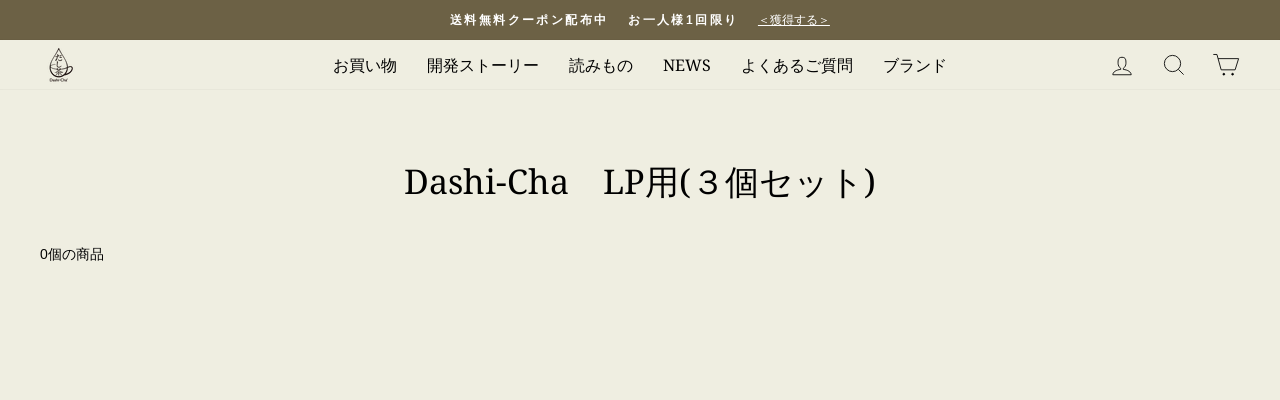

--- FILE ---
content_type: application/javascript
request_url: https://ssc.ajinomoto.co.jp/get_cookie_id?cookie_domain=ajinomoto.co.jp&r=1770145148499&callback=TreasureJSONPCallback0
body_size: -9
content:
TreasureJSONPCallback0({"td_ssc_id":"01KGJDYVPMJC3QWTCRHT3QV0F8"})